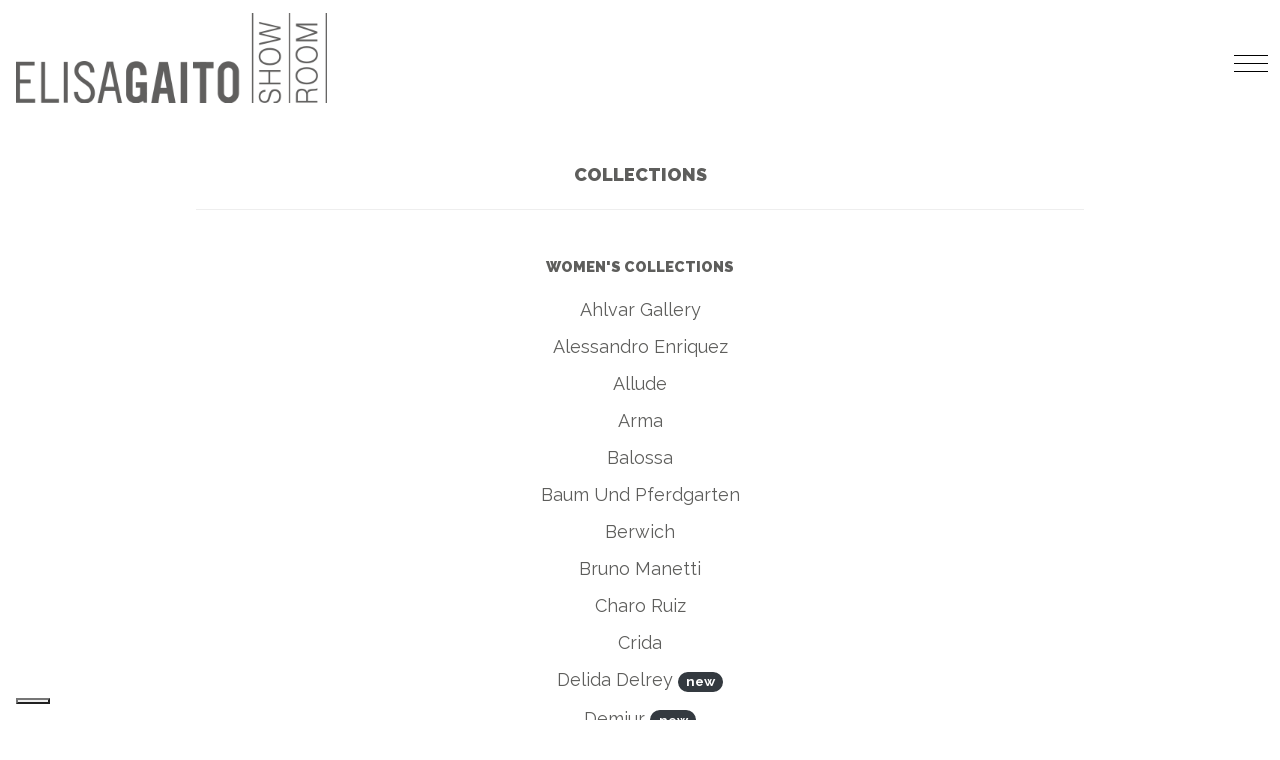

--- FILE ---
content_type: application/javascript
request_url: https://www.elisagaito.com/wp-content/themes/webag_3/public/app.js?ver=6.9
body_size: 219
content:
(window["webpackJsonp"] = window["webpackJsonp"] || []).push([["app"],{

/***/ "./assets/custom/js/app.js":
/*!*********************************!*\
  !*** ./assets/custom/js/app.js ***!
  \*********************************/
/*! no static exports found */
/***/ (function(module, exports) {

/*javascript e css custom da includere secondo la logica di Encore*/

/***/ })

},[["./assets/custom/js/app.js","runtime"]]]);
//# sourceMappingURL=[data-uri]

--- FILE ---
content_type: application/javascript; charset=utf-8
request_url: https://cs.iubenda.com/cookie-solution/confs/js/139753.js
body_size: -315
content:
_iub.csRC = { showBranding: false, publicId: '77453881-6db6-11ee-8bfc-5ad8d8c564c0', floatingGroup: false };
_iub.csEnabled = true;
_iub.csPurposes = [4,3,1];
_iub.cpUpd = 1702912052;
_iub.csT = 0.025;
_iub.googleConsentModeV2 = true;
